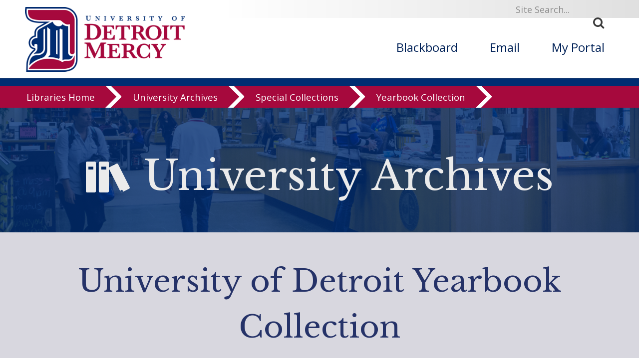

--- FILE ---
content_type: text/html; charset=UTF-8
request_url: https://libraries.udmercy.edu/archives/special-collections/?collectionCode=tower_tyb&record_id=42&item_id=11726
body_size: 11725
content:
<!DOCTYPE html>
<html xmlns="http://www.w3.org/1999/xhtml" lang="en">
<head>
<!-- Global Site Tag (gtag.js) - Google Analytics -->
<script async src="https://www.googletagmanager.com/gtag/js?id=UA-25746666-1"></script>
<script>
  window.dataLayer = window.dataLayer || [];
  function gtag(){dataLayer.push(arguments)};
  gtag('js', new Date());

  gtag('config', 'UA-25746666-1');
</script>

<meta content="IE=edge" http-equiv="X-UA-Compatible"/>
<meta content="text/html; charset=utf-8" http-equiv="content-Type"/>
<meta content="width=device-width, initial-scale=1.0, maximum-scale=1.0, user-scalable=0" name="viewport"/>
<meta content="telephone=no" name="format-detection"/>

<title>University of Detroit Yearbook Collection | Tower '64 | University of Detroit Mercy Libraries</title><link rel="schema.DC" href="http://purl.org/dc/elements/1.1/" />   <meta name="DC.Title" content="University of Detroit Yearbook Collection | Tower '64" />    <meta name="DC.Creator" content="University of Detroit Mercy Libraries" />    <meta name="DC.Description" content="The yearbooks represent a history of university organizations, activities, athletics, faculty, and graduates of the specified year as prepared from the perspective of students.&nbsp; The University of Detroit first yearbook, Red and White, was published in 1923 and was launched with this write-up.

The maiden voyage of the RED AND WHITE marks an event as adventurous as it is thrilling.
Stowed in her holds are many valuable possessions. With her sails set and colors flying she leaves the harbor of 1923 &ndash; bound for the land of reminiscence.
The builders bid her God-speed as they stand on the shore &ndash; hopeful &ndash;expectant.




A yearbook was produced annually between 1923 and 1943 with production suspended during the war years of 1944-1946. Resuming in 1947 the yearbooks continued until 1988. There is no record of another yearbook being developed except for one single year, 1992 a representative of the newly formed University of Detroit Mercy.

The yearbooks have been named Red and White, The Tower, Tower, and Catapult. A fine ending to the yearbook productions is found in the 1992 issue which sums up the students university experience.

Through the seasons, year to year
We play, we work, we love,
Contouring our lives
Adding the texture that
Makes me and you so unique.
But despite our differences,
Some common threads
&nbsp;&nbsp;&nbsp;&nbsp;&nbsp; Run through each of our years.
The essence of our being here,
Is the learning&hellip;
&hellip;the faculty, classes, and books&hellip;
This is the common framework,
The foundations from which we build
&nbsp;&nbsp;&nbsp;&nbsp;&nbsp; the many textures of our lives.

The intent of this yearbook database is to preserve the history of the university, to make this unique material more accessible to everyone, and to give alumni an opportunity to sit back and remember the good times and exceptional education they received from this esteemed University.

Introduction by&nbsp;Margaret&nbsp;E.&nbsp;Auer,&nbsp;Dean&nbsp;Emerita, Libraries &amp; Instructional Technology

For assistance with this collection, please contact the&nbsp;the University Archivist, Mara Powell at 313-993-1950 or the library reference desk at 313-993-1071. You may also email the reference desk for assistance at edesk@udmercy.edu." />    <meta name="DC.Publisher" content="University of Detroit Mercy Libraries" />    <meta name="DC.Rights" content="Copyright University of Detroit Mercy 2026">    <meta name="DC.Language" content="en">    <meta name="DC.Identifier" scheme="URI" content="https://libraries.udmercy.edu/archives/special-collections/?collectionCode=tower_tyb&record_id=42&item_id=11726">   <meta name="DC.Date.Modified" scheme="ISO8601" content="2026">
<!--BEGIN:GLOBAL-SCRIPTS-HEAD-->

 
 
<!--[if lt IE 9]><script src="//html5shim.googlecode.com/svn/trunk/html5.js"></script><![endif]-->
<link href="//fonts.googleapis.com/css?family=Open+Sans:400,600,700" rel="stylesheet" type="text/css"/>
<link href="//fonts.googleapis.com/css?family=Libre+Baskerville:400,700" rel="stylesheet" type="text/css"/>
<link type="text/css" rel="stylesheet" href="//maxcdn.bootstrapcdn.com/font-awesome/4.7.0/css/font-awesome.min.css"/>
<link type="text/css" rel="stylesheet" href="https://libraries.udmercy.edu/libs/css/icomoon.css"/> 
<link href="https://libraries.udmercy.edu/libs/css/main-style.css" rel="stylesheet"/>
<link href="https://libraries.udmercy.edu/libs/css/detroitNav.css" rel="stylesheet"/>
<link href="//www.udmercy.edu/_global/css/flexslider.css" rel="stylesheet" type="text/css"/>
<link type="text/css" rel="stylesheet" href="https://libraries.udmercy.edu/libs/css/lib-style-beta.css"/>
<link href="https://libraries.udmercy.edu/libs/css/dcStyle-beta.css" rel="stylesheet" type="text/css"/>

	 
<script src="https://libraries.udmercy.edu/libs/js/jquery-2.2.4.min.js" type="text/javascript"></script>
<script src="https://libraries.udmercy.edu/libs/js/site.js" type="text/javascript"></script>
<script type="text/javascript" src="//cdn.jsdelivr.net/jquery.slick/1.6.0/slick.min.js"></script>
<script src="https://libraries.udmercy.edu/libs/js/jquery.panzoom.min.js" type="text/javascript"></script>
<script type="text/javascript" src="https://libraries.udmercy.edu/libs/js/lightbox/magnific.popup-1.1.0.min.js"></script>
<script type="text/javascript" src="https://libraries.udmercy.edu/libs/js/scrollfix/scrollfix.js"></script>
<script type="text/javascript" src="https://libraries.udmercy.edu/libs/js/pagination.min.js"></script>
<link type="text/css" rel="stylesheet" href="https://libraries.udmercy.edu/libs/js/lightbox/magnific-popup.css"/>
<link type="text/css" rel="stylesheet" href="https://libraries.udmercy.edu/libs/css/pagination.css"/>
<script>$(document).ready(function(){
		
		$('#item-bin').pagination({
			dataSource:  $(location).attr('href').replace(/special-collections\/?(?:index.php)?/,'special-collections/ajax-beta.php'),
			totalNumber: 359,
			pageSize: 24,
			pageNumber: pageNum,
			showGoInput: true,
			showGoButton: true,
			formatGoInput: 'jump to page <%= input %> of <span class="goto-page-num"></span>',
			locator: 'items',
			triggerPagingOnInit: true,
			position: 'top',
			className: 'paginationjs',
			ajax: {
				beforeSend: function() {
					$('#item-bin').find('.item-container').html('<div class="loading">Loading next page...<br /><br /></div>');
				},
				data: {
					show:'item'
				}
			},
			afterPaging: function() {
				//console.log('wrap: ' + page_wrap);
				if(page_wrap != false){
					$('#item-bin').magnificPopup('open')
					if(page_wrap == 'prev'){
						last_index = 0;
						$.magnificPopup.instance.goTo($('.thumbnail-item').length - 1);
					}else if(page_wrap == 'next'){
						$.magnificPopup.instance.goTo(0);
					}
					page_wrap = false;
				}
			},
			callback: function(data, pagination) {
				var html = simpleTemplating(data);
				$('#item-bin').find('.item-container').html(data);
				
				// check for direct link
				var itemId = parseInt(getParameterByName('item_id'));
				if(!isNaN(itemId)){
					console.log('finding item ' + itemId);
					var i=0;
					var itemFound = false;
					var links = $('.thumbnail-item');
					var expr = new RegExp('item_id=' + itemId + '(?!\d)', 'g');
					while(i<links.length && !itemFound){
						var itemMatch = links[i].href.match(expr);
						if(itemMatch){
							itemFound = true;
							$('#item-bin').magnificPopup('open', i);
						}else{
							console.log('item not on page');
						}
						i++;
					}
				}
				
				// if zero pages hide gallery (audio/video)
				if($('#item-bin').pagination('getTotalPage') < 1){

					$('#item-bin').css('display','none');
						// remove page number from url
						pushHistory(updateUrlParameter(window.location.href, 'page'));
					
				}else{
					
					// if only one page hide controls	
					if($('#item-bin').pagination('getTotalPage') == 1){
						$('#item-bin .paginationjs').css('display','none');
						// remove page number from url
						replaceHistory(updateUrlParameter(window.location.href, 'page'));
					}else{
						// add page number to url
						replaceHistory(updateUrlParameter(window.location.href, 'page', pagination['pageNumber']));
						// set jump to page label
						$('#item-bin.goto-page-num').html($('#item-bin').pagination('getTotalPage'));
						// duplicate page controls
						if($('#item-bin .paginationjs').length > 1){
							$('#item-bin .paginationjs')[1].remove();
							$('#item-bin .paginationjs').clone(true).insertAfter($('.item-container'));
						}else{
							$('#item-bin .paginationjs').clone(true).insertAfter($('.item-container'));
						}
					}
					
				}

			}
		});
		
	});
		
// script block from index.php

		var pageNum = 1;
		function goTo(){
			location.href=$("#pagination option:selected").val();
		}
		var popup_open = 0;
		var last_index = 0;
		var current_page = 0;
		var total_pages = 0;
		var page_wrap = false;
		
		function checkArrows(){
			// hide back/next arrows and disable kb nav for first/last items
			$(document).off("keydown.libraries");
			$(document).off("keydown.mfp-gallery");
			if(current_page == 1 && $.magnificPopup.instance.currItem["index"] == 0){
				$(".mfp-arrow-left").css("display","none");
				if(!jQuery._data(document, "events" )["keydown"]){
					$(document).on("keydown.libraries",function(e) {
						39 === e.keyCode ? $.magnificPopup.instance.next() : "";
					});
				}
			}else if(current_page == total_pages && $.magnificPopup.instance.currItem["index"] == $.magnificPopup.instance.items.length-1){
				$(".mfp-arrow-right").css("display","none");
				if(!jQuery._data(document, "events" )["keydown"]){
					$(document).on("keydown.libraries",function(e) {
						37 === e.keyCode ? $.magnificPopup.instance.prev() : "";
					});
				}
			}else{
				if(!jQuery._data(document, "events" )["keydown"]){
					$(document).on("keydown.mfp-gallery",function(e) {
						37 === e.keyCode ? $.magnificPopup.instance.prev() : 39 === e.keyCode && $.magnificPopup.instance.next();
					});
				}
				$(".mfp-arrow-left").css("display","inherit");
				$(".mfp-arrow-right").css("display","inherit");
			}
		}

		// shared JS for items and records
		function getParameterByName(name) {
			var match = RegExp("[?&]" + name + "=([^&]*)").exec(window.location.search);
			return match && decodeURIComponent(match[1].replace(/\+/g, " "));
		}
		
		function updateUrlParameter(uri, key, value) {
		  // remove the hash part before operating on the uri
		  // https://gist.github.com/niyazpk/f8ac616f181f6042d1e0
		  var i = uri.indexOf("#");
		  var hash = i === -1 ? ""  : uri.substr(i);
		  uri = i === -1 ? uri : uri.substr(0, i);

		  var re = new RegExp("([?&])" + key + "=.*?(&|$)", "i");
		  var separator = uri.indexOf("?") !== -1 ? "&" : "?";

		  if (!value) {
			// remove key-value pair if value is empty
			uri = uri.replace(new RegExp("([?&]?)" + key + "=[^&]*", "i"), "");
			if (uri.slice(-1) === "?") {
			  uri = uri.slice(0, -1);
			}
			// replace first occurrence of & by ? if no ? is present
			if (uri.indexOf("?") === -1) uri = uri.replace(/&/, "?");
		  } else if (uri.match(re)) {
			uri = uri.replace(re, "$1" + key + "=" + value + "$2");
		  } else {
			uri = uri + separator + key + "=" + value;
		  }
		  return uri + hash;
		}

		function pushHistory(url){
			if(history.pushState){
				var stateObject = { dummy: true };
				if(url != $(location).attr("href"))
					history.pushState(stateObject, jQuery(document).find("title").text(), url);
			}
		}
		
		function replaceHistory(url){
			if(history.replaceState){
				var stateObject = { dummy: true };
				if(url != $(location).attr("href"))
					history.replaceState(stateObject, jQuery(document).find("title").text(), url);
			}
		}

		// ajax page template
		function simpleTemplating(data) {
			var html = "<ul>";
			$.each(data, function(index, item){
				html += "<li>"+ item +"</li>";
			});
			html += "</ul>";
			return html;
		}

		// normal thumbnail view paging and popup code
		$(document).ready(function(){
			$("#item-bin").css("display", "inherit");
			$("#item-bin").magnificPopup({
			delegate: ".thumbnail-item",
			type: "ajax",
			ajax: {
				settings: {
					type: "GET",
					data: {embed:"embed"},
					cursor: "mfp-ajax-cur"
				}
			},
			gallery:{enabled:true},
			closeOnContentClick: false,
			fixedContentPos: true,
			fixedBgPos: true,
			overflowY: "auto",
			callbacks: {
					parseAjax: function(mfpResponse) {
						mfpResponse.data = $(mfpResponse.data).find("#dcitem-container");
					},
					beforeOpen: function() {
						last_index = $.magnificPopup.instance.index;
						startWindowScroll = $(window).scrollTop();
					},
					open: function() {
						
						page_wrap = false;
						
						$(".panzoom").css("visibility","hidden");
						popup_open = 1;
						
						var item = $.magnificPopup.instance.currItem["src"].match(/item_id=(\d+)/gi);
						pushHistory(updateUrlParameter(window.location.href, "item_id", item[0].replace("item_id=","")));
						
						$("html, body").css({
							overflow: "hidden",
							height: "100%"
						});
						
						current_page = $("#item-bin").pagination("getSelectedPageNum");
						total_pages = $("#item-bin").pagination("getTotalPage");
						
						checkArrows();
						
					},
					change: function() {
						
						current_page = $("#item-bin").pagination("getSelectedPageNum");
						total_pages = $("#item-bin").pagination("getTotalPage");
						
						var item = $.magnificPopup.instance.currItem["src"].match(/item_id=(\d+)/gi);
						pushHistory(updateUrlParameter(window.location.href, "item_id", item[0].replace("item_id=","")));
						
						// set page_wrap if at first or last item
						if(popup_open == 1 && last_index != this.index) {
							if(page_wrap == false){
								if(last_index == 0 && this.index != 1){
									if(current_page != 1){
										// go to prev page
										page_wrap = "prev";
										$("#item-bin").pagination("previous");
									}
								}
								if(last_index == this.items.length-1 && this.index == 0){
									if(current_page != total_pages){
										// go to next page
										page_wrap = "next";
										$("#item-bin").pagination("next");
									}
								}
							
							}
							
							//console.log("previous: " + last_index + ", current: " + this.index);
							last_index = this.index;
							
						}
						
					},
					ajaxContentAdded: function() {
						
						magnificPopup = $.magnificPopup.instance;
	   
						// actions for popup display
	 
						$(".content-pad").css("display","none");
						$("#top-link").css("visibility","hidden");
						$(".panzoom").css("visibility","hidden");
	   
						var $buttons = $(".panzoom-buttons");
						$(".panzoom").panzoom({
							$zoomIn: $buttons.find(".zoom-in"),
							$zoomOut: $buttons.find(".zoom-out"),
							$zoomRange: $buttons.find(".zoom-range"),
							$reset: $buttons.find(".reset"),
							increment: 0.1,
							minScale: 0.5,
							onReset: function() {
								$(".panzoom").panzoom("setMatrix", [0.85, 0, 0, 0.85, -1, ($(".panzoom-parent").height()/2 -  $(".panzoom").height()/2 - 10)]);
								$(".panzoom").css("visibility","visible");
							}
						});
	 
						$(".panzoom").load(function() {$(".panzoom").panzoom("reset", false)});
	 
						if(addthis.layers.refresh)
							addthis.layers.refresh();
						
						checkArrows();
						
						$("#img-nav-next").css("display","none");
						$("#img-nav-previous").css("display","none");
						$("#img-jump").css("display","none");
	 
					 },
					 close: function() {
						$(".content-pad").css("display","inline");
						$("#top-link").css("visibility","visible");
						$(".panzoom").css("visibility","visible");
						/* scroll fix for mobile - improve with https://stackoverflow.com/questions/3656592/how-to-programmatically-disable-page-scrolling-with-jquery*/
						$("html, body").css({
							overflow: "auto",
							height: "auto"
						});
						popup_open = 0;
						pushHistory(updateUrlParameter(window.location.href, "item_id", ""));
					 }
				}
			});
			$("#thumbnail-navigation").scrollFix();
			
		});</script>
 <!--END:GLOBAL-SCRIPTS-HEAD-->
 









	
    <style>
    
        .content { max-width: 1200px; margin-left: auto; margin-right: auto; padding: 0 1%;   }
		.content p, .content li { line-height: 1.4em; }
		.content img { max-width: 100%; max-height: 100%; margin-left: auto; margin-right: auto; display: block; }
		.content:first-of-type { padding: 0 1%; }
		.item.content img { margin: 2em; }
       
    
        @media only screen and (min-width: 1015px) {
            .wrapper.one-row.content.topPad {padding-top: 322px;}
        } 
        .slide-out-div{top:40vh !important;}
    </style>
	</head>
	<body id="landing">

 <!--BEGIN:SKIP TO SECTION NAV-->
 
<a id="top"><img alt="Back to Top" src="//www.udmercy.edu/_global/images/pixel.gif"/></a>
<div class="screenreader">
  <a href="#skipToTopNav" title="Skip to Main Site Navigation"><img alt="Top Nav" height="1" src="//www.udmercy.edu/_global/images/pixel.gif" width="1"/></a>
  <a href="#skipTocontent" title="Skip to content"><img alt="content" height="1" src="//www.udmercy.edu/_global/images/pixel.gif" width="1"/></a>
  <a href="#skipToFooter" title="Skip to Footer"><img alt="Site Footer" height="1" src="//www.udmercy.edu/_global/images/pixel.gif" width="1"/></a> 
</div>
<gcse:searchresults-only linktarget="_parent"></gcse:searchresults-only><!--END:SKIP TO SECTION NAV-->
 
 


    
        
	<div class="mobileMenu mob-only">         <div class="mob-only mobile-search">
            <form action="" id="search-box-mobile" method="get" name="searchSites" title="search">
                <div class="search">
                  <label class="icon" for="q" title="search"><span><strong>.</strong></span></label>
                  <input name="cx" type="hidden" value="010496478773897726312:ccmil19sose"/>
                  <input name="ie" type="hidden" value="UTF-8"/>
                  <input id="q search-mobile" name="q" onblur="if (this.value=='') this.value = 'Site Search...'" onfocus="if (this.value=='Site Search...') this.value = ''" title="Search" type="text" value="Site Search..."/>
                  <button name="sa" title="submit" type="submit">
                    <i class="fa fa-search"><span>Search</span></i>
                  </button>
                </div>
              </form>
             
		</div>
	
	
		<div class="mobileNav clear">
		<ul class="mainNav">
			<li class="parent active">
				<div>
					<a class="parent active" href="https://libraries.udmercy.edu/">Libraries</a>
					<span class="icon open"></span>
				</div>				<ul style="display: block;">
					<li class="parent">
						<div>
							<a class=" parent " href="https://libraries.udmercy.edu/students">Students</a>
							<span class="icon"></span>
						</div>
						<ul>
							<li class="parent">
							<div>
								<a class="parent" href="#" target="">Research</a>
								<span class="icon"></span>
							</div>
								<ul>
									<li class="">
                                        <div>
                                            <a class="" href="https://dalnet-primo.hosted.exlibrisgroup.com/primo-explore/search?institution=01DAL_UDM&vid=01DAL_UDM&tab=default_tab&search_scope=default_scope&mode=Basic&displayMode=full&highlight=true&query=any,contains,&displayField=all&sortby=rank&lang=en_US">Search the catalog</a>
                                        </div>
                                    </li>
                                    <li>
                                        <div>
                                            <a class="" href="https://libraries.udmercy.edu/guides">Subject guides</a>
                                        </div>
                                    </li>
                                    <li>
                                        <div>
                                            <a class="" href="https://libraries.udmercy.edu/databases/subject">Databases by subject</a>
                                        </div>
                                    </li>
                                    <li>
                                        <div>
                                            <a class="" href="https://udmercy.libguides.com/az.php">Databases A-Z</a>
                                        </div>
                                    </li>
                                    <li>
                                        <div>
                                            <a class="" href="https://libraries.udmercy.edu/ill/">Interlibrary Loan</a>
                                        </div>
                                    </li>
                                    <li>
                                        <div>
                                            <a class="" href="https://dalnet-primo.hosted.exlibrisgroup.com/primo-explore/account?vid=01DAL_UDM&section=overview&lang=en_US">My library account</a>
                                        </div>
                                    </li>
								</ul>
							</li>
							<li class="parent">
								<div>
									<a class="parent" href="https://libraries.udmercy.edu/contact" target="">Contact</a>
									<span class="icon"></span>
								</div>
									<ul>
										<li class="">
											<div>
												<a class="" href="https://libraries.udmercy.edu/contact/email">Email a librarian</a>
											</div>
										</li>
										<li class="">
											<div>
												<a class="" href="https://libraries.udmercy.edu/contact">Library IM</a>
											</div>
										</li>
									</ul>
							</li>
							<li>
								<div>
									<a class="" href="https://libraries.udmercy.edu/ids" target="">Blackboard help</a>
									<span class="icon"></span>
								</div>
							</li>
						</ul>
					</li>
				</ul>				<ul style="display: block;">
					<li class="parent">
						<div>
							<a class=" parent " href="https://libraries.udmercy.edu/faculty">Faculty</a>
							<span class="icon"></span>
						</div>
						<ul>
							<li class="parent">
							<div>
								<a class="parent" href="#" target="">Research</a>
								<span class="icon"></span>
							</div>
								<ul>
									<li class="">
                                        <div>
                                            <a class="" href="https://dalnet-primo.hosted.exlibrisgroup.com/primo-explore/search?institution=01DAL_UDM&vid=01DAL_UDM&tab=default_tab&search_scope=default_scope&mode=Basic&displayMode=full&highlight=true&query=any,contains,&displayField=all&sortby=rank&lang=en_US">Search the catalog</a>
                                        </div>
                                    </li>
                                    <li>
                                        <div>
                                            <a class="" href="https://libraries.udmercy.edu/guides">Subject guides</a>
                                        </div>
                                    </li>
                                    <li>
                                        <div>
                                            <a class="" href="https://libraries.udmercy.edu/databases/subject">Databases by subject</a>
                                        </div>
                                    </li>
                                    <li>
                                        <div>
                                            <a class="" href="https://udmercy.libguides.com/az.php">Databases A-Z</a>
                                        </div>
                                    </li>
                                    <li>
                                        <div>
                                            <a class="" href="https://libraries.udmercy.edu/ill/">Interlibrary Loan</a>
                                        </div>
                                    </li>
                                    <li>
                                        <div>
                                            <a class="" href="https://dalnet-primo.hosted.exlibrisgroup.com/primo-explore/account?vid=01DAL_UDM&section=overview&lang=en_US">My library account</a>
                                        </div>
                                    </li>
								</ul>
							</li>
							<li class="parent">
								<div>
									<a class="parent" href="#" target="">Contact</a>
									<span class="icon"></span>
								</div>
									<ul>
										<li class="">
											<div>
												<a class="" href="https://libraries.udmercy.edu/contact/email">Email a librarian</a>
											</div>
										</li>
										<li class="">
											<div>
												<a class="" href="https://libraries.udmercy.edu/contact">Library IM</a>
											</div>
										</li>
										<li class="">
											<div>
												<a class="" href="https://libraries.udmercy.edu/contact/schedule">Request a session</a>
											</div>
										</li>
									</ul>
							</li>
							<li class="parent">
								<div>
									<a class="parent" href="https://libraries.udmercy.edu/ids/" target="">Blackboard help</a>
									<span class="icon"></span>
								</div>
								<ul>
									<li>
										<div>
											<a class="" href="https://libraries.udmercy.edu/ids/faculty">Blackboard help for faculty</a>
										</div>
									</li>
									<li>
										<div>
											<a class="" href="https://libraries.udmercy.edu/ids/faculty/workshops">Faculty workshops & events</a>
										</div>
									</li><!--
									<li>
										<div>
											<a class="" href="https://libraries.udmercy.edu/ids/faculty/services">Course development services</a>
										</div>
									</li>
									<li>
										<div>
											<a class="" href="https://libraries.udmercy.edu/ids/faculty/policies">Policies, forms, & checklists</a>
										</div>
									</li> -->
								</ul>
							</li>
							<li>
								<div>
									<a class="" href="https://libraries.udmercy.edu/faculty/handbook">Faculty handbook</a>
								</div>
							</li>
						</ul>
					</li>
				</ul>				<ul style="display: block;">
					<li class="">
						<div>
							<a class=" " href="https://libraries.udmercy.edu/community">Community</a>
							<span class="icon"></span>
						</div>
					</li>
				</ul>
				<ul style="display: block;">
					<li class="">
						<div>
							<a class=" " href="https://libraries.udmercy.edu/alumni">Alumni</a>
							<span class="icon"></span>
						</div>
					</li>
				</ul>
				<ul style="display: block;">
					<li class="parent">
						<div>
							<a class=" parent " href="https://libraries.udmercy.edu/mcnichols">McNichols campus library</a>
							<span class="icon"></span>
						</div>
						<ul>
							<li>
								<div>
									<a class="" href="https://libraries.udmercy.edu/contact/" target="">Contact</a>
								</div>
							</li>
							<li>
								<div>
									<a class="" href="https://libraries.udmercy.edu/guides/" target="">Subject guides</a>
								</div>
							</li>
							<li>
								<div>
									<a class="" href="https://libraries.udmercy.edu/contact/directory/?byDept=y&location=mcnichols" target="">Directory</a>
								</div>
							</li>
							
						</ul>
					</li>
				</ul>				<ul style="display: block;">
					<li class="parent">
						<div>
							<a class=" parent " href="https://libraries.udmercy.edu/dental">Dental school library</a>
							<span class="icon"></span>
						</div>
						<ul>
							<li>
								<div>
									<a class="" href="https://libraries.udmercy.edu/contact/" target="">Contact</a>
								</div>
							</li>
							<li>
								<div>
									<a class="" href="https://libraries.udmercy.edu/guides/" target="">Subject guides</a>
								</div>
							</li>
							<li>
								<div>
									<a class="" href="https://libraries.udmercy.edu/contact/directory/?byDept=y&location=dental" target="">Directory</a>
								</div>
							</li>
							
						</ul>
					</li>
				</ul>				<ul style="display: block;">
					<li class="parent">
						<div>
							<a class=" parent " href="https://libraries.udmercy.edu/optometry">Optometry library</a>
							<span class="icon"></span>
						</div>
						<ul>
							<li>
								<div>
									<a class="" href="https://libraries.udmercy.edu/contact/" target="">Contact</a>
								</div>
							</li>
							<li>
								<div>
									<a class="" href="https://libraries.udmercy.edu/guides/" target="">Subject guides</a>
								</div>
							</li>
							<li>
								<div>
									<a class="" href="https://libraries.udmercy.edu/contact/directory/?byDept=y&location=optometry" target="">Directory</a>
								</div>
							</li>
							
						</ul>
					</li>
				</ul>				<ul style="display: block;">
					<li class="parent">
						<div>
							<a class=" parent " href="https://libraries.udmercy.edu/archives">University Archives</a>
							<span class="icon"></span>
						</div>
						<ul>
							<li>
								<div>
									<a class="" href="https://libraries.udmercy.edu/archives/special-collections/" target="">Special Collections</a>
								</div>
							</li>
							</li>
						</ul>
					</li>
				</ul>				<ul style="display: block;">
					<li class="">
						<div>
							<a class=" " href="https://libraries.udmercy.edu/features">Features</a>
							<span class="icon"></span>
						</div>
					</li>
				</ul>
			</li>
		</ul>
    </div>
    <a class="homeLink" href="//www.udmercy.edu/index.php">University Home <i aria-hidden="true" class="fa fa-chevron-circle-right"> </i></a>
    </div>


	<div id="mainWrapper"> 
 

<!--***BEGIN: HEADER***-->
<header class="full-wrapper header clear">
<div class="search-bar col12">
  <div class="wrapper one-row">
    <div class="search-box" id="skipToSearch">
      <form action="" id="search-box" name="searchSites" title="search">
        <div class="search">
          <label class="icon" for="q" title="search"><span><strong>.</strong></span></label>
          <input name="cx" type="hidden" value="010496478773897726312:ccmil19sose"/>
          <input name="ie" type="hidden" value="UTF-8"/>
          <input alt="search box" id="q" name="q" onblur="if (this.value=='') this.value = 'Site Search...'" onfocus="if (this.value=='Site Search...') this.value = ''" title="Search" type="text" value="Site Search..."/>
          <button alt="submit" name="sa" title="submit" type="submit">
            <i class="fa fa-search"><span>Search</span></i>
          </button>
        </div>
      </form>
      
    </div>
  </div>
</div>
<div class="wrapper one-row">
   <!-- Mobile Only -->
    <div class="menuIcon col1 mob-only">
      <i aria-hidden="true" class="fa fa-bars mobileMenuTrigger"> </i> 
      <i aria-hidden="true" class="fa fa-times mobileMenuTrigger"> </i>
    </div>
    <!-- END Mobile Only -->
    <div class="col4">
        <a href="//www.udmercy.edu/index.php" target="_blank">
        <img alt="University of Detroit Mercy Logo" class="logo" src="//www.udmercy.edu/_global/images/header/detroit-mercy-logo.png" title="University of Detroit Mercy"/>
            <img alt="University of Detroit Mercy Wide" class="logo-long" src="//www.udmercy.edu/_global/images/header/detroit-mercy-logo-long.png" title="University of Detroit Mercy"/>
            <img alt="University of Detroit Mercy Mobile" class="logo-mobile" src="//www.udmercy.edu/_global/images/header/detroit-mercy-logo-D.png" title="University of Detroit Mercy"/>  
    </a>
	<span id="beta"><img class="logo" src="//libraries.udmercy.edu/libs/images/beta-flag.png" /><img class="logo-long" src="//libraries.udmercy.edu/libs/images/beta-flag.png"/></span>
  </div>
  <div class="col1 mob-only">
    <i class="fa fa-search mobileMenuTrigger"> </i>
  </div>
                    <nav class="main-nav col8" id="skipToTopNav">
            <ul>
                <li><a href="https://blackboard.udmercy.edu" target="_blank">Blackboard</a></li>
                <li><a href="//portal.office.com" target="_blank">Email</a></li>
                <li><a href="//my.udmercy.edu" target="_blank">My Portal</a></li>
            </ul>
        </nav>
    </div>

 <!--***START: College Title ***-->
  
<div class="full-wrapper pre-section-bar clear college-title">
  <div class="wrapper one-row title"><a href="https://libraries.udmercy.edu">Libraries</a> <i class=" fa fa-chevron-right" aria-hidden="true"></i></div>
</div>

<!--***END: College Title ***-->

 <!--***END: College Title ***-->
 <!-- *** BEGIN: Detroit Nav *** -->
 



<!--***BEGIN: SECTION NAV***-->
<div id="ribbon-menu"><div id="menu-content-local"><a class="ribbon-menu-item" href="https://libraries.udmercy.edu/">Libraries Home</a> 
<a class="ribbon-menu-item" href="https://libraries.udmercy.edu/archives/">University Archives</a> 
<a class="ribbon-menu-item" href="https://libraries.udmercy.edu/archives/special-collections/">Special Collections</a> 
<a class="ribbon-menu-item" href="https://libraries.udmercy.edu/archives/special-collections/index.php?collectionSet=&collectionCode=tower_tyb
">Yearbook Collection</a> 
</div></div>

 <!-- *** END: Detroit Nav *** -->
 <!--***END: SECTION NAV***-->
 </header>
 <!--***END: HEADER***-->
 
 <!--<div class="header-pad">&nbsp;</div>-->
 <!--BEGIN:content-->
 
<div class="col12" style="margin-bottom: 1em;"><div class="feature-head-bin"><div style="background: url(https://libraries.udmercy.edu/libs/images/hub-banners/circ-02.jpg) no-repeat 30%; background-size: 100% auto;" ><div class="feature-head-mask"><h1><i class="icon-services" aria-hidden="true"></i> University Archives</h1></div></div></div></div>
<div id="page-banner">
	<div id="page-heading" class="content-local">
		<div class="page-heading-content">University of Detroit Yearbook Collection</div>

</div>
</div><div class="content"><div id="record-title"> Tower '64</div><p> 1964</p><p><span class="dc-label">Names:</span> <a target="_top" href='?collectionCode=tower_tyb&field=keyword%7CDC_names&term=%22Albright%2C+R.+Gerald%2C+SJ%22'>Albright, R. Gerald, SJ</a>; <a target="_top" href='?collectionCode=tower_tyb&field=keyword%7CDC_names&term=%22Anderson%2C+Charles%22'>Anderson, Charles</a>; <a target="_top" href='?collectionCode=tower_tyb&field=keyword%7CDC_names&term=%22Anderson%2C+Henry%22'>Anderson, Henry</a>; <a target="_top" href='?collectionCode=tower_tyb&field=keyword%7CDC_names&term=%22Annis%2C+Dr.+Edward+R.%22'>Annis, Dr. Edward R.</a>; <a target="_top" href='?collectionCode=tower_tyb&field=keyword%7CDC_names&term=%22Arlinghaus%2C+Francis+A.%22'>Arlinghaus, Francis A.</a>; <a target="_top" href='?collectionCode=tower_tyb&field=keyword%7CDC_names&term=%22Baralt%2C+A.+Raymond%2C+Dr.%22'>Baralt, A. Raymond, Dr.</a>; <a target="_top" href='?collectionCode=tower_tyb&field=keyword%7CDC_names&term=%22Bennett%2C+Tom%22'>Bennett, Tom</a>; <a target="_top" href='?collectionCode=tower_tyb&field=keyword%7CDC_names&term=%22Berkowski%2C+Joseph+A.%22'>Berkowski, Joseph A.</a>; <a target="_top" href='?collectionCode=tower_tyb&field=keyword%7CDC_names&term=%22Blass%2C+Gerhard+A.%22'>Blass, Gerhard A.</a>; <a target="_top" href='?collectionCode=tower_tyb&field=keyword%7CDC_names&term=%22Bonin%2C+Robert+L.%22'>Bonin, Robert L.</a>; <a target="_top" href='?collectionCode=tower_tyb&field=keyword%7CDC_names&term=%22Breen%2C+Betty%22'>Breen, Betty</a>; <a target="_top" href='?collectionCode=tower_tyb&field=keyword%7CDC_names&term=%22Britt%2C+Laurence+V.%2C+Very+Rev%2C+SJ%22'>Britt, Laurence V., Very Rev, SJ</a>; <a target="_top" href='?collectionCode=tower_tyb&field=keyword%7CDC_names&term=%22Caine%2C+James%2C+SJ%22'>Caine, James, SJ</a>; <a target="_top" href='?collectionCode=tower_tyb&field=keyword%7CDC_names&term=%22Cairns%2C+Frank+A.%22'>Cairns, Frank A.</a>; <a target="_top" href='?collectionCode=tower_tyb&field=keyword%7CDC_names&term=%22Calihan%2C+Bob%22'>Calihan, Bob</a>; <a target="_top" href='?collectionCode=tower_tyb&field=keyword%7CDC_names&term=%22Carron%2C+Malcolm+T.%2C+SJ%22'>Carron, Malcolm T., SJ</a>; <a target="_top" href='?collectionCode=tower_tyb&field=keyword%7CDC_names&term=%22Cavanaugh%2C+Patric+L.%22'>Cavanaugh, Patric L.</a>; <a target="_top" href='?collectionCode=tower_tyb&field=keyword%7CDC_names&term=%22Charbonneau%2C+Louis+H.%22'>Charbonneau, Louis H.</a>; <a target="_top" href='?collectionCode=tower_tyb&field=keyword%7CDC_names&term=%22Cole%2C+Richard%22'>Cole, Richard</a>; <a target="_top" href='?collectionCode=tower_tyb&field=keyword%7CDC_names&term=%22Connelly%2C+Mary%22'>Connelly, Mary</a>; <a target="_top" href='?collectionCode=tower_tyb&field=keyword%7CDC_names&term=%22Connelly%2C+Tom%22'>Connelly, Tom</a>; <a target="_top" href='?collectionCode=tower_tyb&field=keyword%7CDC_names&term=%22Corrado%2C+Joseph%22'>Corrado, Joseph</a>; <a target="_top" href='?collectionCode=tower_tyb&field=keyword%7CDC_names&term=%22Craine%2C+Clyde+P.%22'>Craine, Clyde P.</a>; <a target="_top" href='?collectionCode=tower_tyb&field=keyword%7CDC_names&term=%22Cross%2C+Lawrence+J.%2C+SJ%22'>Cross, Lawrence J., SJ</a>; <a target="_top" href='?collectionCode=tower_tyb&field=keyword%7CDC_names&term=%22DaDeppo%2C+Donald+A.%22'>DaDeppo, Donald A.</a>; <a target="_top" href='?collectionCode=tower_tyb&field=keyword%7CDC_names&term=%22Daigue%2C+Gloria%22'>Daigue, Gloria</a>; <a target="_top" href='?collectionCode=tower_tyb&field=keyword%7CDC_names&term=%22Danko%2C+Donald%22'>Danko, Donald</a>; <a target="_top" href='?collectionCode=tower_tyb&field=keyword%7CDC_names&term=%22Dorais%2C+Richard+P.%22'>Dorais, Richard P.</a>; <a target="_top" href='?collectionCode=tower_tyb&field=keyword%7CDC_names&term=%22Doughty%2C+Vanetta%22'>Doughty, Vanetta</a>; <a target="_top" href='?collectionCode=tower_tyb&field=keyword%7CDC_names&term=%22Dulemba%2C+Arthur%22'>Dulemba, Arthur</a>; <a target="_top" href='?collectionCode=tower_tyb&field=keyword%7CDC_names&term=%22Egan%2C+Conrad%22'>Egan, Conrad</a>; <a target="_top" href='?collectionCode=tower_tyb&field=keyword%7CDC_names&term=%22Emmet%2C+Thomas%22'>Emmet, Thomas</a>; <a target="_top" href='?collectionCode=tower_tyb&field=keyword%7CDC_names&term=%22Emmet%2C+Thomas+A.%22'>Emmet, Thomas A.</a>; <a target="_top" href='?collectionCode=tower_tyb&field=keyword%7CDC_names&term=%22Estes%2C+E.+M.%22'>Estes, E. M.</a>; <a target="_top" href='?collectionCode=tower_tyb&field=keyword%7CDC_names&term=%22Fihn%2C+Joseph+A.%22'>Fihn, Joseph A.</a>; <a target="_top" href='?collectionCode=tower_tyb&field=keyword%7CDC_names&term=%22Foley%2C+Joseph+A.%2C+SJ%22'>Foley, Joseph A., SJ</a>; <a target="_top" href='?collectionCode=tower_tyb&field=keyword%7CDC_names&term=%22Gardella%2C+George+A.%2C+Sr.%22'>Gardella, George A., Sr.</a>; <a target="_top" href='?collectionCode=tower_tyb&field=keyword%7CDC_names&term=%22Gerardi%2C+Jasper%22'>Gerardi, Jasper</a>; <a target="_top" href='?collectionCode=tower_tyb&field=keyword%7CDC_names&term=%22Goodman%2C+Marjorie+S.%22'>Goodman, Marjorie S.</a>; <a target="_top" href='?collectionCode=tower_tyb&field=keyword%7CDC_names&term=%22Hanlon%2C+James+M.%2C+Dr.%22'>Hanlon, James M., Dr.</a>; <a target="_top" href='?collectionCode=tower_tyb&field=keyword%7CDC_names&term=%22Hardwick%2C+Clyde+T.%22'>Hardwick, Clyde T.</a>; <a target="_top" href='?collectionCode=tower_tyb&field=keyword%7CDC_names&term=%22Harris%2C+Hal%22'>Harris, Hal</a>; <a target="_top" href='?collectionCode=tower_tyb&field=keyword%7CDC_names&term=%22Hartmann%2C+Edmund+J.%2C+SJ%22'>Hartmann, Edmund J., SJ</a>; <a target="_top" href='?collectionCode=tower_tyb&field=keyword%7CDC_names&term=%22Henderson%2C+Everett+L.%22'>Henderson, Everett L.</a>; <a target="_top" href='?collectionCode=tower_tyb&field=keyword%7CDC_names&term=%22Hunt%2C+Donald+C.%22'>Hunt, Donald C.</a>; <a target="_top" href='?collectionCode=tower_tyb&field=keyword%7CDC_names&term=%22Idzik%2C+John+J%22'>Idzik, John J</a>; <a target="_top" href='?collectionCode=tower_tyb&field=keyword%7CDC_names&term=%22Jacques%2C+Ken%22'>Jacques, Ken</a>; <a target="_top" href='?collectionCode=tower_tyb&field=keyword%7CDC_names&term=%22Jacques%2C+Kenneth+R.%22'>Jacques, Kenneth R.</a>; <a target="_top" href='?collectionCode=tower_tyb&field=keyword%7CDC_names&term=%22Joyce%2C+William+Kelly%22'>Joyce, William Kelly</a>; <a target="_top" href='?collectionCode=tower_tyb&field=keyword%7CDC_names&term=%22Kean%2C+Helen%22'>Kean, Helen</a>; <a target="_top" href='?collectionCode=tower_tyb&field=keyword%7CDC_names&term=%22Kearns%2C+Robert+J.%2C+SJ%22'>Kearns, Robert J., SJ</a>; <a target="_top" href='?collectionCode=tower_tyb&field=keyword%7CDC_names&term=%22Kennedy%2C+John+F.%22'>Kennedy, John F.</a>; <a target="_top" href='?collectionCode=tower_tyb&field=keyword%7CDC_names&term=%22Kolesnik%2C+Walter+B.%22'>Kolesnik, Walter B.</a>; <a target="_top" href='?collectionCode=tower_tyb&field=keyword%7CDC_names&term=%22Kolesnik%2C+Walter+B.%2C+Dr.%22'>Kolesnik, Walter B., Dr.</a>; <a target="_top" href='?collectionCode=tower_tyb&field=keyword%7CDC_names&term=%22Landuyt%2C+Bernard+F.%2C+Dr.%22'>Landuyt, Bernard F., Dr.</a>; <a target="_top" href='?collectionCode=tower_tyb&field=keyword%7CDC_names&term=%22Larch%2C+Louis+J.%2C+SJ%22'>Larch, Louis J., SJ</a>; <a target="_top" href='?collectionCode=tower_tyb&field=keyword%7CDC_names&term=%22Large%2C+Don%22'>Large, Don</a>; <a target="_top" href='?collectionCode=tower_tyb&field=keyword%7CDC_names&term=%22Larin%2C+Robert%22'>Larin, Robert</a>; <a target="_top" href='?collectionCode=tower_tyb&field=keyword%7CDC_names&term=%22Leary%2C+John+D.%22'>Leary, John D.</a>; <a target="_top" href='?collectionCode=tower_tyb&field=keyword%7CDC_names&term=%22Leon%2C+Bruno%22'>Leon, Bruno</a>; <a target="_top" href='?collectionCode=tower_tyb&field=keyword%7CDC_names&term=%22Lord%2C+Daniel+J.%2C+SJ%22'>Lord, Daniel J., SJ</a>; <a target="_top" href='?collectionCode=tower_tyb&field=keyword%7CDC_names&term=%22Lovely%2C+Arthur+E.%2C+SJ%22'>Lovely, Arthur E., SJ</a>; <a target="_top" href='?collectionCode=tower_tyb&field=keyword%7CDC_names&term=%22Magmer%2C+James%2C+SJ%22'>Magmer, James, SJ</a>; <a target="_top" href='?collectionCode=tower_tyb&field=keyword%7CDC_names&term=%22Manning%2C+Annamae+S.%22'>Manning, Annamae S.</a>; <a target="_top" href='?collectionCode=tower_tyb&field=keyword%7CDC_names&term=%22Mansour%2C+Joseph+A.%22'>Mansour, Joseph A.</a>; <a target="_top" href='?collectionCode=tower_tyb&field=keyword%7CDC_names&term=%22Markwardt%2C+Gary%22'>Markwardt, Gary</a>; <a target="_top" href='?collectionCode=tower_tyb&field=keyword%7CDC_names&term=%22Martin%2C+George+E.%22'>Martin, George E.</a>; <a target="_top" href='?collectionCode=tower_tyb&field=keyword%7CDC_names&term=%22Maslyn%2C+Mike%22'>Maslyn, Mike</a>; <a target="_top" href='?collectionCode=tower_tyb&field=keyword%7CDC_names&term=%22Mathis%2C+Johnny%22'>Mathis, Johnny</a>; <a target="_top" href='?collectionCode=tower_tyb&field=keyword%7CDC_names&term=%22McDonough%2C+Ward%22'>McDonough, Ward</a>; <a target="_top" href='?collectionCode=tower_tyb&field=keyword%7CDC_names&term=%22McGlynn%2C+James+V.%2C+SJ%22'>McGlynn, James V., SJ</a>; <a target="_top" href='?collectionCode=tower_tyb&field=keyword%7CDC_names&term=%22McKinnon%2C+Raun%22'>McKinnon, Raun</a>; <a target="_top" href='?collectionCode=tower_tyb&field=keyword%7CDC_names&term=%22Meier%2C+David+E.%2C+SJ%22'>Meier, David E., SJ</a>; <a target="_top" href='?collectionCode=tower_tyb&field=keyword%7CDC_names&term=%22Mountain%2C+William%2C+SJ%22'>Mountain, William, SJ</a>; <a target="_top" href='?collectionCode=tower_tyb&field=keyword%7CDC_names&term=%22Muller%2C+Herman+J.%2C+SJ%22'>Muller, Herman J., SJ</a>; <a target="_top" href='?collectionCode=tower_tyb&field=keyword%7CDC_names&term=%22Mulroy%2C+John%22'>Mulroy, John</a>; <a target="_top" href='?collectionCode=tower_tyb&field=keyword%7CDC_names&term=%22Murphy%2C+James%22'>Murphy, James</a>; <a target="_top" href='?collectionCode=tower_tyb&field=keyword%7CDC_names&term=%22Murphy%2C+William+J.%22'>Murphy, William J.</a>; <a target="_top" href='?collectionCode=tower_tyb&field=keyword%7CDC_names&term=%22Nagle%2C+Lawrence+V.%22'>Nagle, Lawrence V.</a>; <a target="_top" href='?collectionCode=tower_tyb&field=keyword%7CDC_names&term=%22Paule%2C+Paul+E.%22'>Paule, Paul E.</a>; <a target="_top" href='?collectionCode=tower_tyb&field=keyword%7CDC_names&term=%22Perry%2C+Richard%22'>Perry, Richard</a>; <a target="_top" href='?collectionCode=tower_tyb&field=keyword%7CDC_names&term=%22Podolski%2C+William%22'>Podolski, William</a>; <a target="_top" href='?collectionCode=tower_tyb&field=keyword%7CDC_names&term=%22Rabe%2C+Bill%22'>Rabe, Bill</a>; <a target="_top" href='?collectionCode=tower_tyb&field=keyword%7CDC_names&term=%22Reid%2C+Roy+W.%2C+Jr.%22'>Reid, Roy W., Jr.</a>; <a target="_top" href='?collectionCode=tower_tyb&field=keyword%7CDC_names&term=%22Reinhard%2C+Paul+M.%22'>Reinhard, Paul M.</a>; <a target="_top" href='?collectionCode=tower_tyb&field=keyword%7CDC_names&term=%22Ritchie%2C+B.+V.%22'>Ritchie, B. V.</a>; <a target="_top" href='?collectionCode=tower_tyb&field=keyword%7CDC_names&term=%22Rivard%2C+William%22'>Rivard, William</a>; <a target="_top" href='?collectionCode=tower_tyb&field=keyword%7CDC_names&term=%22Roddy%2C+Peter+J.%22'>Roddy, Peter J.</a>; <a target="_top" href='?collectionCode=tower_tyb&field=keyword%7CDC_names&term=%22Rutkowski%2C+Edwin+H.%22'>Rutkowski, Edwin H.</a>; <a target="_top" href='?collectionCode=tower_tyb&field=keyword%7CDC_names&term=%22Rygiel%2C+Joseph%22'>Rygiel, Joseph</a>; <a target="_top" href='?collectionCode=tower_tyb&field=keyword%7CDC_names&term=%22Schneidewind%2C+Henry+C.%22'>Schneidewind, Henry C.</a>; <a target="_top" href='?collectionCode=tower_tyb&field=keyword%7CDC_names&term=%22Shaw%2C+Kenneth%22'>Shaw, Kenneth</a>; <a target="_top" href='?collectionCode=tower_tyb&field=keyword%7CDC_names&term=%22Sherman%2C+Don%22'>Sherman, Don</a>; <a target="_top" href='?collectionCode=tower_tyb&field=keyword%7CDC_names&term=%22Slagis%2C+Gerald%22'>Slagis, Gerald</a>; <a target="_top" href='?collectionCode=tower_tyb&field=keyword%7CDC_names&term=%22Smith%2C+Hugh+F.%2C+SJ%22'>Smith, Hugh F., SJ</a>; <a target="_top" href='?collectionCode=tower_tyb&field=keyword%7CDC_names&term=%22Smith%2C+J.+O.%22'>Smith, J. O.</a>; <a target="_top" href='?collectionCode=tower_tyb&field=keyword%7CDC_names&term=%22Steinbach%2C+Everett+L.%22'>Steinbach, Everett L.</a>; <a target="_top" href='?collectionCode=tower_tyb&field=keyword%7CDC_names&term=%22Steiner%2C+Celestin+J.%2C+SJ%22'>Steiner, Celestin J., SJ</a>; <a target="_top" href='?collectionCode=tower_tyb&field=keyword%7CDC_names&term=%22Strauss%2C+Leo%22'>Strauss, Leo</a>; <a target="_top" href='?collectionCode=tower_tyb&field=keyword%7CDC_names&term=%22Trese%2C+Ralph+E.%22'>Trese, Ralph E.</a>; <a target="_top" href='?collectionCode=tower_tyb&field=keyword%7CDC_names&term=%22Trupiano%2C+Stephen+A.%22'>Trupiano, Stephen A.</a>; <a target="_top" href='?collectionCode=tower_tyb&field=keyword%7CDC_names&term=%22Turner%2C+Walter+H.%22'>Turner, Walter H.</a>; <a target="_top" href='?collectionCode=tower_tyb&field=keyword%7CDC_names&term=%22Uicker%2C+John+J.%22'>Uicker, John J.</a>; <a target="_top" href='?collectionCode=tower_tyb&field=keyword%7CDC_names&term=%22Uniechowski%2C+Mrs.+K.+J.%22'>Uniechowski, Mrs. K. J.</a>; <a target="_top" href='?collectionCode=tower_tyb&field=keyword%7CDC_names&term=%22Ward%2C+Howard%2C+Dr.%22'>Ward, Howard, Dr.</a>; <a target="_top" href='?collectionCode=tower_tyb&field=keyword%7CDC_names&term=%22Weimer%2C+Aloysius+G.%22'>Weimer, Aloysius G.</a>; <a target="_top" href='?collectionCode=tower_tyb&field=keyword%7CDC_names&term=%22Weisgerber%2C+Charles+A.%2C+SJ%22'>Weisgerber, Charles A., SJ</a>; <a target="_top" href='?collectionCode=tower_tyb&field=keyword%7CDC_names&term=%22Wickersham%2C+Edward+D.%22'>Wickersham, Edward D.</a>; <a target="_top" href='?collectionCode=tower_tyb&field=keyword%7CDC_names&term=%22Williams%2C+J.+Jerome%22'>Williams, J. Jerome</a></p><!-- AddThis Button BEGIN -->
		<div id="addthis" class="addthis_inline_share_toolbox"></div>
	<!-- AddThis Button END --><div style="clear:both;"></div><div id="item-bin" style="display: none;">
            <div class="item-container"></div>
        </div> </div>

 
 
 
 
 
 
 
 
 
 
 
 
 
 
        
        
                     
 

 <!--END:content-->
  
 



</div>
 
 






<!--***BEGIN: FOOTER***-->
<footer class="full-wrapper clear content-pad" id="skipToFooter">

	<div id="pre-footer">
		<img src="https://libraries.udmercy.edu/libs/images/university-name-with-tagline.png" />
	</div>    

        

    <div class="footer-top clear">
        <div class="wrapper one-row">
            <div class="content-local flex">
				<div class="col1"> 
					<a class="footer-item" style="text-transform: uppercase;" href="https://libraries.udmercy.edu/mcnichols">McNichols Campus Library</a>
					<a class="footer-item" style="text-transform: uppercase;" href="https://libraries.udmercy.edu/dental">Dental School Library</a>
					<a class="footer-item" style="text-transform: uppercase;" href="https://libraries.udmercy.edu/optometry">Optometry School Library</a>
					
				</div>
				<div class= "col2">
					<span class="title">FOLLOW<br/>DETROIT MERCY<br/>LIBRARIES /</span>
					<ul>
						<!--<li><a href="http://fb.me/DetroitMercyLibraries"><em aria-hidden="true" class="fa fa-facebook-square">&nbsp;</em><span>Facebook</span></a></li> -->
						<li><a href="http://www.twitter.com/UDM_Libraries/"><em aria-hidden="true" class="fa fa-twitter-square">&nbsp;</em><span>Twitter</span></a></li>
						<li><a href="http://www.youtube.com/UDMIDS/"><em aria-hidden="true" class="fa fa-youtube-square">&nbsp;</em><span>YouTube</span></a></li>
					<!-- RSS link not current used
					<li><a href="#"><em aria-hidden="true" class="fa fa-rss-square">&#160;</em><span>RSS</span></a></li>
					-->
						<li><a href="https://www.instagram.com/detroitmercylibraries/"><em aria-hidden="true" class="fa fa-instagram">&nbsp;</em><span>Instagram</span></a></li>
					<!--	<li><a href="http://www.linkedin.com/company/university-of-detroit-mercy"><em aria-hidden="true" class="fa fa-linkedin-square">&nbsp;</em><span>LinkedIn</span></a></li> -->
					</ul>
					<p class="identity">University of Detroit Mercy,<br>
					 a Catholic university in the<br>
					 Jesuit and Mercy traditions</p>
					<p class="address">4001 W. McNichols Road<br>
					 Detroit, MI 48221-3038</p>
				</div>
				<div class="col3">
					<a class="footer-item" style="text-transform: uppercase;" href="https://libraries.udmercy.edu/page.php?category=5&item_id=153">Libraries Mission</a>
					<a class="footer-item" style="text-transform: uppercase;" href="https://libraries.udmercy.edu/contact">Contact</a>
				<!--	<a class="footer-item" style="text-transform: uppercase;" href="https://libraries.udmercy.edu/ids/page.php?category=5&item_id=154">IDS Mission</a> -->
					
						<p>[ <i class="fa fa-cog" aria-hidden="true"></i> <a href="https://libraries.udmercy.edu/staff/index.php">Library Staff Login</a> ]</p>

				</div>
				<div style="clear:both;"></div>
			</div>
		</div>
    </div>
	
    <div class="footer-bottom">
        <div class="wrapper">
            <ul>
                <li><a href="//www.udmercy.edu/about/mission-vision/index.php" target="_blank">Mission</a></li>
				<li><a href="//www.udmercy.edu/life/public-safety/index.php" target="_blank">Safety</a></li>
				<li><a href="//www.udmercy.edu/about/consumer-info/privacy-policy.php" target="_blank">Privacy Policy</a></li>
				<li><a href="//www.udmercy.edu/about/consumer-info/index.php" target="_blank">Consumer Disclosure</a></li>                                
            </ul>
        </div>
    </div>
</footer>
<!--***END: FOOTER***-->
 <a href="#top" id="top-link" title="To top of page"><span>Back to Top</span></a> <!--BEGIN:GLOBAL-SCRIPTS-END-->
  
<script src="//www.udmercy.edu/_global/js/jquery.tabSlideOut.v1.3.js"></script>
<script src="//www.udmercy.edu/_global/js/jquery.magnific-popup.min.js"></script>
<script src="//www.udmercy.edu/_global/js/pushMenu.js"></script>
<script src="//www.udmercy.edu/_global/js/classie.js"></script>
<script src="//www.udmercy.edu/_global/js/bootsidemenu.js"></script>
<script src="https://libraries.udmercy.edu/libs/js/flexslider/flexslider.js"></script>
<script src="https://libraries.udmercy.edu/libs/js/home-site.js" type="text/javascript"></script>
<script>
  (function() {
    var cx = '010496478773897726312:ccmil19sose';
    var gcse = document.createElement('script');
    gcse.type = 'text/javascript';
    gcse.async = true;
    gcse.src = (document.location.protocol == 'https:' ? 'https:' : 'http:') +
        '//cse.google.com/cse.js?cx=' + cx;
    var s = document.getElementsByTagName('script')[0];
    s.parentNode.insertBefore(gcse, s);
  })();
</script>

<script src="https://libraries.udmercy.edu/libs/js/retina.min.js" type="text/javascript" ></script>
<!-- <script type="text/javascript">var addthis_config = {"data_track_addressbar":false};</script>
<script type="text/javascript" src="//s7.addthis.com/js/300/addthis_widget.js#pubid=udmlibraries"></script> -->
 <!--END:GLOBAL-SCRIPTS-END-->
</body>
</html>


--- FILE ---
content_type: text/html; charset=UTF-8
request_url: https://libraries.udmercy.edu/archives/special-collections/ajax-beta.php?collectionCode=tower_tyb&record_id=42&item_id=11726&show=item&pageSize=24&pageNumber=1&_=1768862102465
body_size: 520
content:
{"items":["<a href=\"?collectionCode=tower_tyb&record_id=42&item_id=11669&page=0\" class=\"thumbnail-item\"><img src=\"https:\/\/libraries.udmercy.edu\/digital_collections\/tower_tyb\/thumbnails\/1964_tyb\/tyb_1964_0001.JPG.jpg\" \/><div class=\"thumbnail-label-bin\"><div class=\"thumbnail-label\">Tower '64<\/div><div class=\"thumbnail-number\">1 of 359<\/div><\/div><\/a>\r\n\r\n","<a href=\"?collectionCode=tower_tyb&record_id=42&item_id=11922&page=1\" class=\"thumbnail-item\"><img src=\"https:\/\/libraries.udmercy.edu\/digital_collections\/tower_tyb\/thumbnails\/1964_tyb\/tyb_1964_0002.JPG.jpg\" \/><div class=\"thumbnail-label-bin\"><div class=\"thumbnail-label\">Tower '64<\/div><div class=\"thumbnail-number\">2 of 359<\/div><\/div><\/a>\r\n\r\n","<a href=\"?collectionCode=tower_tyb&record_id=42&item_id=11766&page=1\" class=\"thumbnail-item\"><img src=\"https:\/\/libraries.udmercy.edu\/digital_collections\/tower_tyb\/thumbnails\/1964_tyb\/tyb_1964_0003.JPG.jpg\" \/><div class=\"thumbnail-label-bin\"><div class=\"thumbnail-label\">Tower '64<\/div><div class=\"thumbnail-number\">3 of 359<\/div><\/div><\/a>\r\n\r\n","<a href=\"?collectionCode=tower_tyb&record_id=42&item_id=11659&page=1\" class=\"thumbnail-item\"><img src=\"https:\/\/libraries.udmercy.edu\/digital_collections\/tower_tyb\/thumbnails\/1964_tyb\/tyb_1964_0004.JPG.jpg\" \/><div class=\"thumbnail-label-bin\"><div class=\"thumbnail-label\">Tower '64<\/div><div class=\"thumbnail-number\">4 of 359<\/div><\/div><\/a>\r\n\r\n","<a href=\"?collectionCode=tower_tyb&record_id=42&item_id=11889&page=1\" class=\"thumbnail-item\"><img src=\"https:\/\/libraries.udmercy.edu\/digital_collections\/tower_tyb\/thumbnails\/1964_tyb\/tyb_1964_0005.JPG.jpg\" \/><div class=\"thumbnail-label-bin\"><div class=\"thumbnail-label\">Tower '64<\/div><div class=\"thumbnail-number\">5 of 359<\/div><\/div><\/a>\r\n\r\n","<a href=\"?collectionCode=tower_tyb&record_id=42&item_id=11757&page=1\" class=\"thumbnail-item\"><img src=\"https:\/\/libraries.udmercy.edu\/digital_collections\/tower_tyb\/thumbnails\/1964_tyb\/tyb_1964_0006.JPG.jpg\" \/><div class=\"thumbnail-label-bin\"><div class=\"thumbnail-label\">Tower '64<\/div><div class=\"thumbnail-number\">6 of 359<\/div><\/div><\/a>\r\n\r\n","<a href=\"?collectionCode=tower_tyb&record_id=42&item_id=11854&page=1\" class=\"thumbnail-item\"><img src=\"https:\/\/libraries.udmercy.edu\/digital_collections\/tower_tyb\/thumbnails\/1964_tyb\/tyb_1964_0007.JPG.jpg\" \/><div class=\"thumbnail-label-bin\"><div class=\"thumbnail-label\">Tower '64<\/div><div class=\"thumbnail-number\">7 of 359<\/div><\/div><\/a>\r\n\r\n","<a href=\"?collectionCode=tower_tyb&record_id=42&item_id=11879&page=1\" class=\"thumbnail-item\"><img src=\"https:\/\/libraries.udmercy.edu\/digital_collections\/tower_tyb\/thumbnails\/1964_tyb\/tyb_1964_0008.JPG.jpg\" \/><div class=\"thumbnail-label-bin\"><div class=\"thumbnail-label\">Tower '64<\/div><div class=\"thumbnail-number\">8 of 359<\/div><\/div><\/a>\r\n\r\n","<a href=\"?collectionCode=tower_tyb&record_id=42&item_id=11665&page=1\" class=\"thumbnail-item\"><img src=\"https:\/\/libraries.udmercy.edu\/digital_collections\/tower_tyb\/thumbnails\/1964_tyb\/tyb_1964_0009.JPG.jpg\" \/><div class=\"thumbnail-label-bin\"><div class=\"thumbnail-label\">Tower '64<\/div><div class=\"thumbnail-number\">9 of 359<\/div><\/div><\/a>\r\n\r\n","<a href=\"?collectionCode=tower_tyb&record_id=42&item_id=11770&page=1\" class=\"thumbnail-item\"><img src=\"https:\/\/libraries.udmercy.edu\/digital_collections\/tower_tyb\/thumbnails\/1964_tyb\/tyb_1964_0010.JPG.jpg\" \/><div class=\"thumbnail-label-bin\"><div class=\"thumbnail-label\">Tower '64<\/div><div class=\"thumbnail-number\">10 of 359<\/div><\/div><\/a>\r\n\r\n","<a href=\"?collectionCode=tower_tyb&record_id=42&item_id=11734&page=1\" class=\"thumbnail-item\"><img src=\"https:\/\/libraries.udmercy.edu\/digital_collections\/tower_tyb\/thumbnails\/1964_tyb\/tyb_1964_0011.JPG.jpg\" \/><div class=\"thumbnail-label-bin\"><div class=\"thumbnail-label\">Tower '64<\/div><div class=\"thumbnail-number\">11 of 359<\/div><\/div><\/a>\r\n\r\n","<a href=\"?collectionCode=tower_tyb&record_id=42&item_id=11663&page=1\" class=\"thumbnail-item\"><img src=\"https:\/\/libraries.udmercy.edu\/digital_collections\/tower_tyb\/thumbnails\/1964_tyb\/tyb_1964_0012.JPG.jpg\" \/><div class=\"thumbnail-label-bin\"><div class=\"thumbnail-label\">Tower '64<\/div><div class=\"thumbnail-number\">12 of 359<\/div><\/div><\/a>\r\n\r\n","<a href=\"?collectionCode=tower_tyb&record_id=42&item_id=11760&page=1\" class=\"thumbnail-item\"><img src=\"https:\/\/libraries.udmercy.edu\/digital_collections\/tower_tyb\/thumbnails\/1964_tyb\/tyb_1964_0013.JPG.jpg\" \/><div class=\"thumbnail-label-bin\"><div class=\"thumbnail-label\">Tower '64<\/div><div class=\"thumbnail-number\">13 of 359<\/div><\/div><\/a>\r\n\r\n","<a href=\"?collectionCode=tower_tyb&record_id=42&item_id=11685&page=1\" class=\"thumbnail-item\"><img src=\"https:\/\/libraries.udmercy.edu\/digital_collections\/tower_tyb\/thumbnails\/1964_tyb\/tyb_1964_0014.JPG.jpg\" \/><div class=\"thumbnail-label-bin\"><div class=\"thumbnail-label\">Tower '64<\/div><div class=\"thumbnail-number\">14 of 359<\/div><\/div><\/a>\r\n\r\n","<a href=\"?collectionCode=tower_tyb&record_id=42&item_id=11938&page=1\" class=\"thumbnail-item\"><img src=\"https:\/\/libraries.udmercy.edu\/digital_collections\/tower_tyb\/thumbnails\/1964_tyb\/tyb_1964_0015.JPG.jpg\" \/><div class=\"thumbnail-label-bin\"><div class=\"thumbnail-label\">Tower '64<\/div><div class=\"thumbnail-number\">15 of 359<\/div><\/div><\/a>\r\n\r\n","<a href=\"?collectionCode=tower_tyb&record_id=42&item_id=11818&page=1\" class=\"thumbnail-item\"><img src=\"https:\/\/libraries.udmercy.edu\/digital_collections\/tower_tyb\/thumbnails\/1964_tyb\/tyb_1964_0016.JPG.jpg\" \/><div class=\"thumbnail-label-bin\"><div class=\"thumbnail-label\">Tower '64<\/div><div class=\"thumbnail-number\">16 of 359<\/div><\/div><\/a>\r\n\r\n","<a href=\"?collectionCode=tower_tyb&record_id=42&item_id=11697&page=1\" class=\"thumbnail-item\"><img src=\"https:\/\/libraries.udmercy.edu\/digital_collections\/tower_tyb\/thumbnails\/1964_tyb\/tyb_1964_0017.JPG.jpg\" \/><div class=\"thumbnail-label-bin\"><div class=\"thumbnail-label\">Tower '64<\/div><div class=\"thumbnail-number\">17 of 359<\/div><\/div><\/a>\r\n\r\n","<a href=\"?collectionCode=tower_tyb&record_id=42&item_id=11749&page=1\" class=\"thumbnail-item\"><img src=\"https:\/\/libraries.udmercy.edu\/digital_collections\/tower_tyb\/thumbnails\/1964_tyb\/tyb_1964_0018.JPG.jpg\" \/><div class=\"thumbnail-label-bin\"><div class=\"thumbnail-label\">Tower '64<\/div><div class=\"thumbnail-number\">18 of 359<\/div><\/div><\/a>\r\n\r\n","<a href=\"?collectionCode=tower_tyb&record_id=42&item_id=11776&page=1\" class=\"thumbnail-item\"><img src=\"https:\/\/libraries.udmercy.edu\/digital_collections\/tower_tyb\/thumbnails\/1964_tyb\/tyb_1964_0019.JPG.jpg\" \/><div class=\"thumbnail-label-bin\"><div class=\"thumbnail-label\">Tower '64<\/div><div class=\"thumbnail-number\">19 of 359<\/div><\/div><\/a>\r\n\r\n","<a href=\"?collectionCode=tower_tyb&record_id=42&item_id=11925&page=1\" class=\"thumbnail-item\"><img src=\"https:\/\/libraries.udmercy.edu\/digital_collections\/tower_tyb\/thumbnails\/1964_tyb\/tyb_1964_0020.JPG.jpg\" \/><div class=\"thumbnail-label-bin\"><div class=\"thumbnail-label\">Tower '64<\/div><div class=\"thumbnail-number\">20 of 359<\/div><\/div><\/a>\r\n\r\n","<a href=\"?collectionCode=tower_tyb&record_id=42&item_id=11931&page=1\" class=\"thumbnail-item\"><img src=\"https:\/\/libraries.udmercy.edu\/digital_collections\/tower_tyb\/thumbnails\/1964_tyb\/tyb_1964_0021.JPG.jpg\" \/><div class=\"thumbnail-label-bin\"><div class=\"thumbnail-label\">Tower '64<\/div><div class=\"thumbnail-number\">21 of 359<\/div><\/div><\/a>\r\n\r\n","<a href=\"?collectionCode=tower_tyb&record_id=42&item_id=11969&page=1\" class=\"thumbnail-item\"><img src=\"https:\/\/libraries.udmercy.edu\/digital_collections\/tower_tyb\/thumbnails\/1964_tyb\/tyb_1964_0022.JPG.jpg\" \/><div class=\"thumbnail-label-bin\"><div class=\"thumbnail-label\">Tower '64<\/div><div class=\"thumbnail-number\">22 of 359<\/div><\/div><\/a>\r\n\r\n","<a href=\"?collectionCode=tower_tyb&record_id=42&item_id=11874&page=1\" class=\"thumbnail-item\"><img src=\"https:\/\/libraries.udmercy.edu\/digital_collections\/tower_tyb\/thumbnails\/1964_tyb\/tyb_1964_0023.JPG.jpg\" \/><div class=\"thumbnail-label-bin\"><div class=\"thumbnail-label\">Tower '64<\/div><div class=\"thumbnail-number\">23 of 359<\/div><\/div><\/a>\r\n\r\n","<a href=\"?collectionCode=tower_tyb&record_id=42&item_id=11964&page=1\" class=\"thumbnail-item\"><img src=\"https:\/\/libraries.udmercy.edu\/digital_collections\/tower_tyb\/thumbnails\/1964_tyb\/tyb_1964_0024.JPG.jpg\" \/><div class=\"thumbnail-label-bin\"><div class=\"thumbnail-label\">Tower '64<\/div><div class=\"thumbnail-number\">24 of 359<\/div><\/div><\/a>\r\n\r\n"]}